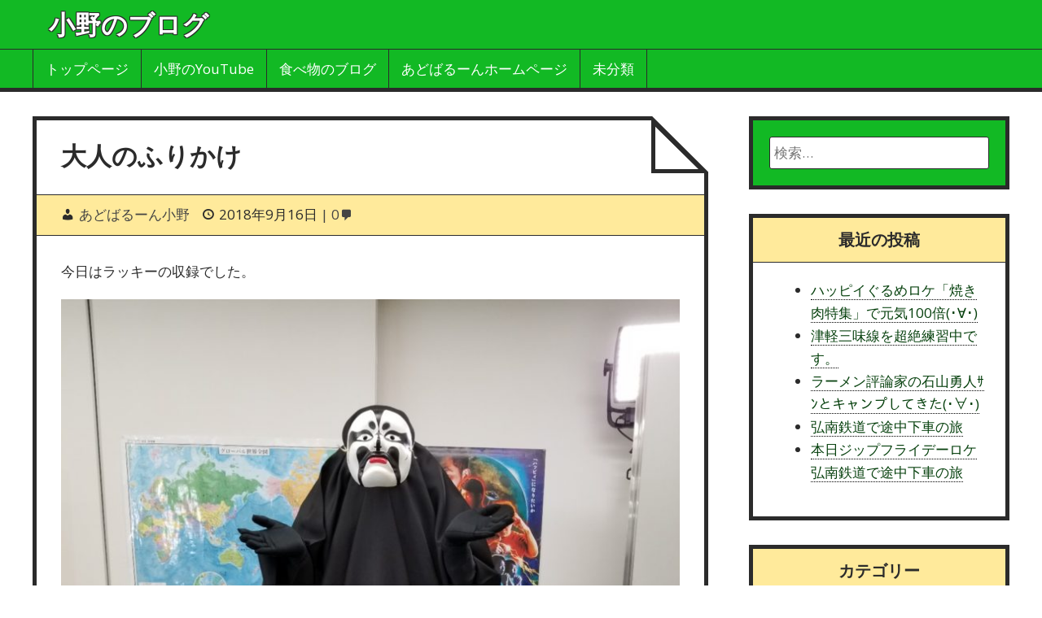

--- FILE ---
content_type: text/html; charset=UTF-8
request_url: http://adobarunn.xsrv.jp/2018/09/16/%E5%A4%A7%E4%BA%BA%E3%81%AE%E3%81%B5%E3%82%8A%E3%81%8B%E3%81%91/
body_size: 8929
content:
<!DOCTYPE html>
<html lang="ja" class="no-js">

<head>
<script type="text/javascript">
/* <![CDATA[ */
document.documentElement.className = document.documentElement.className.replace(new RegExp('(^|\\s)no-js(\\s|$)'), '$1js$2');
/* ]]> */
</script>
<meta charset="UTF-8">
<meta name="viewport" content="width=device-width, initial-scale=1">
<link rel="pingback" href="http://adobarunn.xsrv.jp/xmlrpc.php">
<title>大人のふりかけ | 小野のブログ</title>

<!-- All in One SEO Pack 2.7.3 by Michael Torbert of Semper Fi Web Design[414,443] -->
<link rel="canonical" href="http://adobarunn.xsrv.jp/2018/09/16/大人のふりかけ/" />
<!-- /all in one seo pack -->
<link rel='dns-prefetch' href='//s0.wp.com' />
<link rel='dns-prefetch' href='//fonts.googleapis.com' />
<link rel='dns-prefetch' href='//s.w.org' />
<link rel="alternate" type="application/rss+xml" title="小野のブログ &raquo; フィード" href="http://adobarunn.xsrv.jp/feed/" />
<link rel="alternate" type="application/rss+xml" title="小野のブログ &raquo; コメントフィード" href="http://adobarunn.xsrv.jp/comments/feed/" />
<link rel="alternate" type="application/rss+xml" title="小野のブログ &raquo; 大人のふりかけ のコメントのフィード" href="http://adobarunn.xsrv.jp/2018/09/16/%e5%a4%a7%e4%ba%ba%e3%81%ae%e3%81%b5%e3%82%8a%e3%81%8b%e3%81%91/feed/" />
		<script type="text/javascript">
			window._wpemojiSettings = {"baseUrl":"https:\/\/s.w.org\/images\/core\/emoji\/11\/72x72\/","ext":".png","svgUrl":"https:\/\/s.w.org\/images\/core\/emoji\/11\/svg\/","svgExt":".svg","source":{"concatemoji":"http:\/\/adobarunn.xsrv.jp\/wp-includes\/js\/wp-emoji-release.min.js?ver=4.9.26"}};
			!function(e,a,t){var n,r,o,i=a.createElement("canvas"),p=i.getContext&&i.getContext("2d");function s(e,t){var a=String.fromCharCode;p.clearRect(0,0,i.width,i.height),p.fillText(a.apply(this,e),0,0);e=i.toDataURL();return p.clearRect(0,0,i.width,i.height),p.fillText(a.apply(this,t),0,0),e===i.toDataURL()}function c(e){var t=a.createElement("script");t.src=e,t.defer=t.type="text/javascript",a.getElementsByTagName("head")[0].appendChild(t)}for(o=Array("flag","emoji"),t.supports={everything:!0,everythingExceptFlag:!0},r=0;r<o.length;r++)t.supports[o[r]]=function(e){if(!p||!p.fillText)return!1;switch(p.textBaseline="top",p.font="600 32px Arial",e){case"flag":return s([55356,56826,55356,56819],[55356,56826,8203,55356,56819])?!1:!s([55356,57332,56128,56423,56128,56418,56128,56421,56128,56430,56128,56423,56128,56447],[55356,57332,8203,56128,56423,8203,56128,56418,8203,56128,56421,8203,56128,56430,8203,56128,56423,8203,56128,56447]);case"emoji":return!s([55358,56760,9792,65039],[55358,56760,8203,9792,65039])}return!1}(o[r]),t.supports.everything=t.supports.everything&&t.supports[o[r]],"flag"!==o[r]&&(t.supports.everythingExceptFlag=t.supports.everythingExceptFlag&&t.supports[o[r]]);t.supports.everythingExceptFlag=t.supports.everythingExceptFlag&&!t.supports.flag,t.DOMReady=!1,t.readyCallback=function(){t.DOMReady=!0},t.supports.everything||(n=function(){t.readyCallback()},a.addEventListener?(a.addEventListener("DOMContentLoaded",n,!1),e.addEventListener("load",n,!1)):(e.attachEvent("onload",n),a.attachEvent("onreadystatechange",function(){"complete"===a.readyState&&t.readyCallback()})),(n=t.source||{}).concatemoji?c(n.concatemoji):n.wpemoji&&n.twemoji&&(c(n.twemoji),c(n.wpemoji)))}(window,document,window._wpemojiSettings);
		</script>
		<style type="text/css">
img.wp-smiley,
img.emoji {
	display: inline !important;
	border: none !important;
	box-shadow: none !important;
	height: 1em !important;
	width: 1em !important;
	margin: 0 .07em !important;
	vertical-align: -0.1em !important;
	background: none !important;
	padding: 0 !important;
}
</style>
<link rel='stylesheet' id='dashicons-css'  href='http://adobarunn.xsrv.jp/wp-includes/css/dashicons.min.css?ver=4.9.26' type='text/css' media='all' />
<link rel='stylesheet' id='press-start-google-fonts-css'  href='//fonts.googleapis.com/css?family=Open+Sans%3A400%2C400italic%2C700%2C700italic%2C800%2C800italic&#038;ver=4.9.26' type='text/css' media='all' />
<link rel='stylesheet' id='press-start-style-css'  href='http://adobarunn.xsrv.jp/wp-content/themes/press-start/assets/css/style.css?ver=2.2.0' type='text/css' media='all' />
<link rel='stylesheet' id='jetpack-widget-social-icons-styles-css'  href='http://adobarunn.xsrv.jp/wp-content/plugins/jetpack/modules/widgets/social-icons/social-icons.css?ver=20170506' type='text/css' media='all' />
<link rel='stylesheet' id='jetpack_css-css'  href='http://adobarunn.xsrv.jp/wp-content/plugins/jetpack/css/jetpack.css?ver=6.4.6' type='text/css' media='all' />
<script type='text/javascript' src='http://adobarunn.xsrv.jp/wp-includes/js/jquery/jquery.js?ver=1.12.4'></script>
<script type='text/javascript' src='http://adobarunn.xsrv.jp/wp-includes/js/jquery/jquery-migrate.min.js?ver=1.4.1'></script>
<link rel='https://api.w.org/' href='http://adobarunn.xsrv.jp/wp-json/' />
<link rel="EditURI" type="application/rsd+xml" title="RSD" href="http://adobarunn.xsrv.jp/xmlrpc.php?rsd" />
<link rel="wlwmanifest" type="application/wlwmanifest+xml" href="http://adobarunn.xsrv.jp/wp-includes/wlwmanifest.xml" /> 
<link rel='prev' title='結婚お祝いのケーキありが・・指刺さってるし！' href='http://adobarunn.xsrv.jp/2018/09/14/%e6%8c%87%e5%88%ba%e3%81%95%e3%81%a3%e3%81%a6%e3%82%8b%e3%81%97%e3%80%82%e7%b5%90%e5%a9%9a%e3%81%8a%e7%a5%9d%e3%81%84%e3%81%ae%e3%82%b1%e3%83%bc%e3%82%ad/' />
<link rel='next' title='ひさびさバーベキュー' href='http://adobarunn.xsrv.jp/2018/09/17/%e3%81%b2%e3%81%95%e3%81%b3%e3%81%95%e3%83%90%e3%83%bc%e3%83%99%e3%82%ad%e3%83%a5%e3%83%bc/' />
<meta name="generator" content="WordPress 4.9.26" />
<link rel='shortlink' href='https://wp.me/paeh8N-5y' />
<link rel="alternate" type="application/json+oembed" href="http://adobarunn.xsrv.jp/wp-json/oembed/1.0/embed?url=http%3A%2F%2Fadobarunn.xsrv.jp%2F2018%2F09%2F16%2F%25e5%25a4%25a7%25e4%25ba%25ba%25e3%2581%25ae%25e3%2581%25b5%25e3%2582%258a%25e3%2581%258b%25e3%2581%2591%2F" />
<link rel="alternate" type="text/xml+oembed" href="http://adobarunn.xsrv.jp/wp-json/oembed/1.0/embed?url=http%3A%2F%2Fadobarunn.xsrv.jp%2F2018%2F09%2F16%2F%25e5%25a4%25a7%25e4%25ba%25ba%25e3%2581%25ae%25e3%2581%25b5%25e3%2582%258a%25e3%2581%258b%25e3%2581%2591%2F&#038;format=xml" />

<link rel='dns-prefetch' href='//v0.wordpress.com'/>
<style type='text/css'>img#wpstats{display:none}</style>
<!-- Jetpack Open Graph Tags -->
<meta property="og:type" content="article" />
<meta property="og:title" content="大人のふりかけ" />
<meta property="og:url" content="http://adobarunn.xsrv.jp/2018/09/16/%e5%a4%a7%e4%ba%ba%e3%81%ae%e3%81%b5%e3%82%8a%e3%81%8b%e3%81%91/" />
<meta property="og:description" content="今日はラッキーの収録でした。 お昼食べる時、食堂に大人のふりかけがあって、一個一個いろんなクイズ書いてた。 こ&hellip;" />
<meta property="article:published_time" content="2018-09-16T11:27:32+00:00" />
<meta property="article:modified_time" content="2018-09-16T11:56:43+00:00" />
<meta property="og:site_name" content="小野のブログ" />
<meta property="og:image" content="http://adobarunn.xsrv.jp/wp-content/uploads/2018/09/20180916_165203-804x603.jpg" />
<meta property="og:image:width" content="804" />
<meta property="og:image:height" content="603" />
<meta property="og:locale" content="ja_JP" />
<meta name="twitter:text:title" content="大人のふりかけ" />
<meta name="twitter:image" content="http://adobarunn.xsrv.jp/wp-content/uploads/2018/09/20180916_165203-804x603.jpg?w=640" />
<meta name="twitter:card" content="summary_large_image" />

<!-- End Jetpack Open Graph Tags -->
<style type="text/css" id="full-size-background-css">
body.full-size-background{
	background-size: cover;
	background-attachment: fixed;
}
</style>
<link rel="icon" href="http://adobarunn.xsrv.jp/wp-content/uploads/2018/08/cropped--32x32.jpg" sizes="32x32" />
<link rel="icon" href="http://adobarunn.xsrv.jp/wp-content/uploads/2018/08/cropped--192x192.jpg" sizes="192x192" />
<link rel="apple-touch-icon-precomposed" href="http://adobarunn.xsrv.jp/wp-content/uploads/2018/08/cropped--180x180.jpg" />
<meta name="msapplication-TileImage" content="http://adobarunn.xsrv.jp/wp-content/uploads/2018/08/cropped--270x270.jpg" />
	
	<script async src="//pagead2.googlesyndication.com/pagead/js/adsbygoogle.js"></script>
<script>
     (adsbygoogle = window.adsbygoogle || []).push({
          google_ad_client: "ca-pub-7505513125735929",
          enable_page_level_ads: true
     });
</script>
	
</head>

<body class="post-template-default single single-post postid-344 single-format-standard wordpress ltr parent-theme logged-out singular sidebar-primary-active menu-primary-active wp-is-not-mobile layout-content-sidebar1">
	
	
<div id="container">

	<div class="skip-link">
	<a class="screen-reader-text" href="">コンテンツにスキップ</a>
</div>

	<header role="banner" id="header">

	<div class="header-wrap">

		<div class="menu-toggle" id="menu-toggle-primary">
			<a href="#menu-toggle-primary" class="menu-toggle-button button"><span class="screen-reader-text">メニュー１</span></a>
		</div>

		<div id="branding">

							<p id="site-title"><a rel="home" href="http://adobarunn.xsrv.jp/">小野のブログ</a></p>
			
		</div><!-- #branding -->

	</div>

</header><!-- #header-->
	<nav role="navigation" class="menu" id="menu-primary">

	<div class="menu-container menu-dropdown">

		<div class="wrap"><ul id="menu-primary-items" class="menu-items"><li id="menu-item-41" class="menu-item menu-item-type-custom menu-item-object-custom menu-item-home menu-item-41"><a href="http://adobarunn.xsrv.jp">トップページ</a></li>
<li id="menu-item-566" class="menu-item menu-item-type-custom menu-item-object-custom menu-item-566"><a href="https://www.youtube.com/channel/UC6uqMCbn1W4QTWY2k-URitw">小野のYouTube</a></li>
<li id="menu-item-259" class="menu-item menu-item-type-custom menu-item-object-custom menu-item-259"><a href="http://adobarunn.com">食べ物のブログ</a></li>
<li id="menu-item-37" class="menu-item menu-item-type-custom menu-item-object-custom menu-item-37"><a href="http://adballoon.info">あどばるーんホームページ</a></li>
<li id="menu-item-38" class="menu-item menu-item-type-taxonomy menu-item-object-category current-post-ancestor current-menu-parent current-post-parent menu-item-38"><a href="http://adobarunn.xsrv.jp/category/%e6%9c%aa%e5%88%86%e9%a1%9e/">未分類</a></li>
</ul></div>
	</div><!-- .menu-container -->

</nav><!-- #menu-primary -->
	<div id="main">

		<div class="main-inner">

			<div class="main-wrap">

				<main class="content" id="content">

					
						
						<div class="content-entry-wrap">

							
								
																<article id="post-344" class="post-344 post type-post status-publish format-standard has-post-thumbnail hentry category-1 entry">

	<div class="entry-wrap">

		<header class="entry-header">

			<h1 class="entry-title">大人のふりかけ</h1>
			<div class="entry-byline">
				<span class="entry-author vcard"><a href="http://adobarunn.xsrv.jp/author/adobarunnonogmail-com/" title="あどばるーん小野 の投稿" rel="author" class="url fn n"><span class="author-name">あどばるーん小野</span></a></span>
				<span class="entry-date"><time class="published" datetime="2018-09-16T20:27:32+00:00">2018年9月16日</time><time class="updated" datetime="2018-09-16T20:56:43+00:00">2018年9月16日</time></span>				<a href="http://adobarunn.xsrv.jp/2018/09/16/%e5%a4%a7%e4%ba%ba%e3%81%ae%e3%81%b5%e3%82%8a%e3%81%8b%e3%81%91/#respond" class="comments-link" >0</a>			</div><!-- .entry-byline -->

		</header><!-- .entry-header -->

		<div class="entry-content">
			<p>今日はラッキーの収録でした。</p>
<p><img class="alignnone size-large wp-image-339" src="http://adobarunn.xsrv.jp/wp-content/uploads/2018/09/20180916_143027-1209x1612-768x1024.jpg" alt="" width="768" height="1024" srcset="http://adobarunn.xsrv.jp/wp-content/uploads/2018/09/20180916_143027-1209x1612-768x1024.jpg 768w, http://adobarunn.xsrv.jp/wp-content/uploads/2018/09/20180916_143027-1209x1612-225x300.jpg 225w, http://adobarunn.xsrv.jp/wp-content/uploads/2018/09/20180916_143027-1209x1612.jpg 1209w" sizes="(max-width: 768px) 100vw, 768px" /></p>
<p>お昼食べる時、食堂に大人のふりかけがあって、一個一個いろんなクイズ書いてた。</p>
<p><img class="alignnone size-large wp-image-349" src="http://adobarunn.xsrv.jp/wp-content/uploads/2018/09/20180916_165250-1612x1209-1024x768.jpg" alt="" width="900" height="675" srcset="http://adobarunn.xsrv.jp/wp-content/uploads/2018/09/20180916_165250-1612x1209-1024x768.jpg 1024w, http://adobarunn.xsrv.jp/wp-content/uploads/2018/09/20180916_165250-1612x1209-300x225.jpg 300w, http://adobarunn.xsrv.jp/wp-content/uploads/2018/09/20180916_165250-1612x1209-768x576.jpg 768w" sizes="(max-width: 900px) 100vw, 900px" /></p>
<p>これ読める？</p>
<p><img class="alignnone size-large wp-image-350" src="http://adobarunn.xsrv.jp/wp-content/uploads/2018/09/20180916_165338-1612x1209-1024x768.jpg" alt="" width="900" height="675" srcset="http://adobarunn.xsrv.jp/wp-content/uploads/2018/09/20180916_165338-1612x1209-1024x768.jpg 1024w, http://adobarunn.xsrv.jp/wp-content/uploads/2018/09/20180916_165338-1612x1209-300x225.jpg 300w, http://adobarunn.xsrv.jp/wp-content/uploads/2018/09/20180916_165338-1612x1209-768x576.jpg 768w" sizes="(max-width: 900px) 100vw, 900px" /></p>
<p>正解は「ゴボウ」読めなかった。。</p>
<p>もう一個！</p>
<p><img class="alignnone size-full wp-image-345" src="http://adobarunn.xsrv.jp/wp-content/uploads/2018/09/20180916_16532801-804x756.jpg" alt="" width="804" height="756" srcset="http://adobarunn.xsrv.jp/wp-content/uploads/2018/09/20180916_16532801-804x756.jpg 804w, http://adobarunn.xsrv.jp/wp-content/uploads/2018/09/20180916_16532801-804x756-300x282.jpg 300w, http://adobarunn.xsrv.jp/wp-content/uploads/2018/09/20180916_16532801-804x756-768x722.jpg 768w" sizes="(max-width: 804px) 100vw, 804px" /></p>
<p>これは「パパイヤ」</p>
<p>すげー難しい。。</p>
<p><img class="alignnone size-large wp-image-352" src="http://adobarunn.xsrv.jp/wp-content/uploads/2018/09/20180916_181546-1612x1209-1024x768.jpg" alt="" width="900" height="675" srcset="http://adobarunn.xsrv.jp/wp-content/uploads/2018/09/20180916_181546-1612x1209-1024x768.jpg 1024w, http://adobarunn.xsrv.jp/wp-content/uploads/2018/09/20180916_181546-1612x1209-300x225.jpg 300w, http://adobarunn.xsrv.jp/wp-content/uploads/2018/09/20180916_181546-1612x1209-768x576.jpg 768w" sizes="(max-width: 900px) 100vw, 900px" /></p>
<p>あと、こんなのもあったので、</p>
<p><img class="alignnone size-large wp-image-351" src="http://adobarunn.xsrv.jp/wp-content/uploads/2018/09/20180916_181657-1612x1209-1024x768.jpg" alt="" width="900" height="675" srcset="http://adobarunn.xsrv.jp/wp-content/uploads/2018/09/20180916_181657-1612x1209-1024x768.jpg 1024w, http://adobarunn.xsrv.jp/wp-content/uploads/2018/09/20180916_181657-1612x1209-300x225.jpg 300w, http://adobarunn.xsrv.jp/wp-content/uploads/2018/09/20180916_181657-1612x1209-768x576.jpg 768w" sizes="(max-width: 900px) 100vw, 900px" /></p>
<p>子供が好きなものを書いて袋に戻しておきました。</p>
<p>へいへーい！</p>
<p><img class="alignnone size-large wp-image-346" src="http://adobarunn.xsrv.jp/wp-content/uploads/2018/09/20180916_164354-1612x1209-1-1024x768.jpg" alt="" width="900" height="675" srcset="http://adobarunn.xsrv.jp/wp-content/uploads/2018/09/20180916_164354-1612x1209-1-1024x768.jpg 1024w, http://adobarunn.xsrv.jp/wp-content/uploads/2018/09/20180916_164354-1612x1209-1-300x225.jpg 300w, http://adobarunn.xsrv.jp/wp-content/uploads/2018/09/20180916_164354-1612x1209-1-768x576.jpg 768w" sizes="(max-width: 900px) 100vw, 900px" /></p>
					</div><!-- .entry-content -->

		<footer class="entry-footer">
								<div class="entry-taxonomies">
					<span class="entry-taxonomy category">
						<span class="entry-taxonomy-text">カテゴリー</span> 
						<a href="http://adobarunn.xsrv.jp/category/%e6%9c%aa%e5%88%86%e9%a1%9e/" rel="tag">未分類</a>		</span>
			</div><!-- .entry-taxonomies -->

			</footer><!-- .entry-footer -->

	</div><!-- .entry-wrap -->

</article><!-- .entry -->

<nav class="post-navigation">
	<div class="nav-prev"><span class="screen-reader-text">前へ:</span> <a href="http://adobarunn.xsrv.jp/2018/09/14/%e6%8c%87%e5%88%ba%e3%81%95%e3%81%a3%e3%81%a6%e3%82%8b%e3%81%97%e3%80%82%e7%b5%90%e5%a9%9a%e3%81%8a%e7%a5%9d%e3%81%84%e3%81%ae%e3%82%b1%e3%83%bc%e3%82%ad/" rel="prev">結婚お祝いのケーキありが・・指刺さってるし！</a></div>	<div class="nav-next"><span class="screen-reader-text">次へ:</span> <a href="http://adobarunn.xsrv.jp/2018/09/17/%e3%81%b2%e3%81%95%e3%81%b3%e3%81%95%e3%83%90%e3%83%bc%e3%83%99%e3%82%ad%e3%83%a5%e3%83%bc/" rel="next">ひさびさバーベキュー</a></div></nav><!-- .post-navigation -->


<section id="comments-template">

	
	
		<div id="respond" class="comment-respond">
		<h3 id="reply-title" class="comment-reply-title">コメントを残す <small><a rel="nofollow" id="cancel-comment-reply-link" href="/2018/09/16/%E5%A4%A7%E4%BA%BA%E3%81%AE%E3%81%B5%E3%82%8A%E3%81%8B%E3%81%91/#respond" style="display:none;">コメントをキャンセル</a></small></h3>			<form action="http://adobarunn.xsrv.jp/wp-comments-post.php" method="post" id="commentform" class="comment-form" novalidate>
				<p class="comment-notes"><span id="email-notes">メールアドレスが公開されることはありません。</span> <span class="required">*</span> が付いている欄は必須項目です</p><p class="comment-form-comment"><label for="comment">コメント</label> <textarea id="comment" name="comment" cols="45" rows="8" maxlength="65525" required="required"></textarea></p><p class="comment-form-author"><label for="author">名前 <span class="required">*</span></label> <input id="author" name="author" type="text" value="" size="30" maxlength="245" required='required' /></p>
<p class="comment-form-email"><label for="email">メール <span class="required">*</span></label> <input id="email" name="email" type="email" value="" size="30" maxlength="100" aria-describedby="email-notes" required='required' /></p>
<p class="comment-form-url"><label for="url">サイト</label> <input id="url" name="url" type="url" value="" size="30" maxlength="200" /></p>
<p class="form-submit"><input name="submit" type="submit" id="submit" class="submit" value="コメントを送信" /> <input type='hidden' name='comment_post_ID' value='344' id='comment_post_ID' />
<input type='hidden' name='comment_parent' id='comment_parent' value='0' />
</p><p style="display: none;"><input type="hidden" id="akismet_comment_nonce" name="akismet_comment_nonce" value="45c7acc89c" /></p><p class="comment-subscription-form"><input type="checkbox" name="subscribe_comments" id="subscribe_comments" value="subscribe" style="width: auto; -moz-appearance: checkbox; -webkit-appearance: checkbox;" /> <label class="subscribe-label" id="subscribe-label" for="subscribe_comments">新しいコメントをメールで通知</label></p><p class="comment-subscription-form"><input type="checkbox" name="subscribe_blog" id="subscribe_blog" value="subscribe" style="width: auto; -moz-appearance: checkbox; -webkit-appearance: checkbox;" /> <label class="subscribe-label" id="subscribe-blog-label" for="subscribe_blog">新しい投稿をメールで受け取る</label></p><p style="display: none;"><input type="hidden" id="ak_js" name="ak_js" value="173"/></p>			</form>
			</div><!-- #respond -->
	
</section><!-- #comments-template -->								
							
						</div><!-- .content-entry-wrap-->

						
					
				</main><!-- #content -->

				<div id="sidebar-primary-wrap">

	<aside id="sidebar-primary">

		
			<section id="search-2" class="widget widget_search"><form role="search" method="get" class="search-form" action="http://adobarunn.xsrv.jp/">
				<label>
					<span class="screen-reader-text">検索:</span>
					<input type="search" class="search-field" placeholder="検索&hellip;" value="" name="s" />
				</label>
				<input type="submit" class="search-submit" value="検索" />
			</form></section>		<section id="recent-posts-2" class="widget widget_recent_entries">		<h3 class="widget-title">最近の投稿</h3>		<ul>
											<li>
					<a href="http://adobarunn.xsrv.jp/2020/08/06/%e3%83%8f%e3%83%83%e3%83%94%e3%82%a4%e3%81%90%e3%82%8b%e3%82%81%e3%83%ad%e3%82%b1%e3%80%8c%e7%84%bc%e3%81%8d%e8%82%89%e7%89%b9%e9%9b%86%e3%80%8d%e3%81%a7%e5%85%83%e6%b0%97100%e5%80%8d%ef%bd%a5/">ハッピイぐるめロケ「焼き肉特集」で元気100倍(･∀･)</a>
									</li>
											<li>
					<a href="http://adobarunn.xsrv.jp/2020/07/31/%e6%b4%a5%e8%bb%bd%e4%b8%89%e5%91%b3%e7%b7%9a%e3%82%92%e8%b6%85%e7%b5%b6%e7%b7%b4%e7%bf%92%e4%b8%ad%e3%81%a7%e3%81%99%e3%80%82/">津軽三味線を超絶練習中です。</a>
									</li>
											<li>
					<a href="http://adobarunn.xsrv.jp/2020/07/23/%e3%83%a9%e3%83%bc%e3%83%a1%e3%83%b3%e8%a9%95%e8%ab%96%e5%ae%b6%e3%81%ae%e7%9f%b3%e5%b1%b1%e5%8b%87%e4%ba%ba%ef%bd%bb%ef%be%9d%e3%81%a8%e3%82%ad%e3%83%a3%e3%83%b3%e3%83%97%e3%81%97%e3%81%a6%e3%81%8d/">ラーメン評論家の石山勇人ｻﾝとキャンプしてきた(･∀･)</a>
									</li>
											<li>
					<a href="http://adobarunn.xsrv.jp/2020/07/20/%e5%bc%98%e5%8d%97%e9%89%84%e9%81%93%e3%81%a7%e9%80%94%e4%b8%ad%e4%b8%8b%e8%bb%8a%e3%81%ae%e6%97%85/">弘南鉄道で途中下車の旅</a>
									</li>
											<li>
					<a href="http://adobarunn.xsrv.jp/2020/07/20/%e6%9c%ac%e6%97%a5%e3%82%b8%e3%83%83%e3%83%97%e3%83%95%e3%83%a9%e3%82%a4%e3%83%87%e3%83%bc%e3%83%ad%e3%82%b1%e5%bc%98%e5%8d%97%e9%89%84%e9%81%93%e3%81%a7%e9%80%94%e4%b8%ad%e4%b8%8b%e8%bb%8a%e3%81%ae/">本日ジップフライデーロケ弘南鉄道で途中下車の旅</a>
									</li>
					</ul>
		</section><section id="categories-4" class="widget widget_categories"><h3 class="widget-title">カテゴリー</h3><form action="http://adobarunn.xsrv.jp" method="get"><label class="screen-reader-text" for="cat">カテゴリー</label><select  name='cat' id='cat' class='postform' >
	<option value='-1'>カテゴリーを選択</option>
	<option class="level-0" value="1">未分類</option>
</select>
</form>
<script type='text/javascript'>
/* <![CDATA[ */
(function() {
	var dropdown = document.getElementById( "cat" );
	function onCatChange() {
		if ( dropdown.options[ dropdown.selectedIndex ].value > 0 ) {
			dropdown.parentNode.submit();
		}
	}
	dropdown.onchange = onCatChange;
})();
/* ]]> */
</script>

</section><section id="archives-2" class="widget widget_archive"><h3 class="widget-title">アーカイブ</h3>		<ul>
			<li><a href='http://adobarunn.xsrv.jp/2020/08/'>2020年8月</a></li>
	<li><a href='http://adobarunn.xsrv.jp/2020/07/'>2020年7月</a></li>
	<li><a href='http://adobarunn.xsrv.jp/2020/03/'>2020年3月</a></li>
	<li><a href='http://adobarunn.xsrv.jp/2020/02/'>2020年2月</a></li>
	<li><a href='http://adobarunn.xsrv.jp/2020/01/'>2020年1月</a></li>
	<li><a href='http://adobarunn.xsrv.jp/2019/12/'>2019年12月</a></li>
	<li><a href='http://adobarunn.xsrv.jp/2019/11/'>2019年11月</a></li>
	<li><a href='http://adobarunn.xsrv.jp/2019/10/'>2019年10月</a></li>
	<li><a href='http://adobarunn.xsrv.jp/2019/09/'>2019年9月</a></li>
	<li><a href='http://adobarunn.xsrv.jp/2019/08/'>2019年8月</a></li>
	<li><a href='http://adobarunn.xsrv.jp/2019/06/'>2019年6月</a></li>
	<li><a href='http://adobarunn.xsrv.jp/2019/05/'>2019年5月</a></li>
	<li><a href='http://adobarunn.xsrv.jp/2019/04/'>2019年4月</a></li>
	<li><a href='http://adobarunn.xsrv.jp/2019/03/'>2019年3月</a></li>
	<li><a href='http://adobarunn.xsrv.jp/2019/02/'>2019年2月</a></li>
	<li><a href='http://adobarunn.xsrv.jp/2019/01/'>2019年1月</a></li>
	<li><a href='http://adobarunn.xsrv.jp/2018/12/'>2018年12月</a></li>
	<li><a href='http://adobarunn.xsrv.jp/2018/11/'>2018年11月</a></li>
	<li><a href='http://adobarunn.xsrv.jp/2018/10/'>2018年10月</a></li>
	<li><a href='http://adobarunn.xsrv.jp/2018/09/'>2018年9月</a></li>
	<li><a href='http://adobarunn.xsrv.jp/2018/08/'>2018年8月</a></li>
		</ul>
		</section><section id="calendar-3" class="widget widget_calendar"><h3 class="widget-title">カレンダー</h3><div id="calendar_wrap" class="calendar_wrap"><table id="wp-calendar">
	<caption>2018年9月</caption>
	<thead>
	<tr>
		<th scope="col" title="月曜日">月</th>
		<th scope="col" title="火曜日">火</th>
		<th scope="col" title="水曜日">水</th>
		<th scope="col" title="木曜日">木</th>
		<th scope="col" title="金曜日">金</th>
		<th scope="col" title="土曜日">土</th>
		<th scope="col" title="日曜日">日</th>
	</tr>
	</thead>

	<tfoot>
	<tr>
		<td colspan="3" id="prev"><a href="http://adobarunn.xsrv.jp/2018/08/">&laquo; 8月</a></td>
		<td class="pad">&nbsp;</td>
		<td colspan="3" id="next"><a href="http://adobarunn.xsrv.jp/2018/10/">10月 &raquo;</a></td>
	</tr>
	</tfoot>

	<tbody>
	<tr>
		<td colspan="5" class="pad">&nbsp;</td><td>1</td><td><a href="http://adobarunn.xsrv.jp/2018/09/02/" aria-label="2018年9月2日 に投稿を公開">2</a></td>
	</tr>
	<tr>
		<td><a href="http://adobarunn.xsrv.jp/2018/09/03/" aria-label="2018年9月3日 に投稿を公開">3</a></td><td><a href="http://adobarunn.xsrv.jp/2018/09/04/" aria-label="2018年9月4日 に投稿を公開">4</a></td><td>5</td><td><a href="http://adobarunn.xsrv.jp/2018/09/06/" aria-label="2018年9月6日 に投稿を公開">6</a></td><td>7</td><td><a href="http://adobarunn.xsrv.jp/2018/09/08/" aria-label="2018年9月8日 に投稿を公開">8</a></td><td><a href="http://adobarunn.xsrv.jp/2018/09/09/" aria-label="2018年9月9日 に投稿を公開">9</a></td>
	</tr>
	<tr>
		<td><a href="http://adobarunn.xsrv.jp/2018/09/10/" aria-label="2018年9月10日 に投稿を公開">10</a></td><td>11</td><td><a href="http://adobarunn.xsrv.jp/2018/09/12/" aria-label="2018年9月12日 に投稿を公開">12</a></td><td><a href="http://adobarunn.xsrv.jp/2018/09/13/" aria-label="2018年9月13日 に投稿を公開">13</a></td><td><a href="http://adobarunn.xsrv.jp/2018/09/14/" aria-label="2018年9月14日 に投稿を公開">14</a></td><td>15</td><td><a href="http://adobarunn.xsrv.jp/2018/09/16/" aria-label="2018年9月16日 に投稿を公開">16</a></td>
	</tr>
	<tr>
		<td><a href="http://adobarunn.xsrv.jp/2018/09/17/" aria-label="2018年9月17日 に投稿を公開">17</a></td><td><a href="http://adobarunn.xsrv.jp/2018/09/18/" aria-label="2018年9月18日 に投稿を公開">18</a></td><td>19</td><td><a href="http://adobarunn.xsrv.jp/2018/09/20/" aria-label="2018年9月20日 に投稿を公開">20</a></td><td>21</td><td><a href="http://adobarunn.xsrv.jp/2018/09/22/" aria-label="2018年9月22日 に投稿を公開">22</a></td><td>23</td>
	</tr>
	<tr>
		<td><a href="http://adobarunn.xsrv.jp/2018/09/24/" aria-label="2018年9月24日 に投稿を公開">24</a></td><td>25</td><td><a href="http://adobarunn.xsrv.jp/2018/09/26/" aria-label="2018年9月26日 に投稿を公開">26</a></td><td>27</td><td>28</td><td><a href="http://adobarunn.xsrv.jp/2018/09/29/" aria-label="2018年9月29日 に投稿を公開">29</a></td><td><a href="http://adobarunn.xsrv.jp/2018/09/30/" aria-label="2018年9月30日 に投稿を公開">30</a></td>
	</tr>
	</tbody>
	</table></div></section>
		
	</aside><!-- #sidebar-primary -->

</div>
			</div><!-- .main-wrap -->

		</div><!-- .main-inner -->

	</div><!-- #main -->

	<footer id="footer">

	<div class="wrap">

		<p class="credit">
			<a rel="home" href="http://adobarunn.xsrv.jp" class="site-link">小野のブログ</a> &#169;  2026		</p><!-- .credit -->

	</div><!-- .wrap -->

</footer><!-- #footer -->

</div><!-- #container -->

	<div style="display:none">
	</div>
<script type='text/javascript' src='http://adobarunn.xsrv.jp/wp-includes/js/comment-reply.min.js?ver=4.9.26'></script>
<script type='text/javascript' src='https://s0.wp.com/wp-content/js/devicepx-jetpack.js?ver=202604'></script>
<script type='text/javascript' src='http://adobarunn.xsrv.jp/wp-content/themes/press-start/assets/js/jquery.fitvids.min.js?ver=1.1.0'></script>
<script type='text/javascript' src='http://adobarunn.xsrv.jp/wp-content/themes/press-start/assets/js/jquery.theme.js?ver=2.2.0'></script>
<script type='text/javascript' src='http://adobarunn.xsrv.jp/wp-includes/js/wp-embed.min.js?ver=4.9.26'></script>
<script async="async" type='text/javascript' src='http://adobarunn.xsrv.jp/wp-content/plugins/akismet/_inc/form.js?ver=4.0.3'></script>
<script type='text/javascript' src='https://stats.wp.com/e-202604.js' async='async' defer='defer'></script>
<script type='text/javascript'>
	_stq = window._stq || [];
	_stq.push([ 'view', {v:'ext',j:'1:6.4.6',blog:'151165845',post:'344',tz:'9',srv:'adobarunn.xsrv.jp'} ]);
	_stq.push([ 'clickTrackerInit', '151165845', '344' ]);
</script>
</body>
</html>

--- FILE ---
content_type: text/html; charset=utf-8
request_url: https://www.google.com/recaptcha/api2/aframe
body_size: 267
content:
<!DOCTYPE HTML><html><head><meta http-equiv="content-type" content="text/html; charset=UTF-8"></head><body><script nonce="8uZ3W8EEY8ZOGcb3qh8gtQ">/** Anti-fraud and anti-abuse applications only. See google.com/recaptcha */ try{var clients={'sodar':'https://pagead2.googlesyndication.com/pagead/sodar?'};window.addEventListener("message",function(a){try{if(a.source===window.parent){var b=JSON.parse(a.data);var c=clients[b['id']];if(c){var d=document.createElement('img');d.src=c+b['params']+'&rc='+(localStorage.getItem("rc::a")?sessionStorage.getItem("rc::b"):"");window.document.body.appendChild(d);sessionStorage.setItem("rc::e",parseInt(sessionStorage.getItem("rc::e")||0)+1);localStorage.setItem("rc::h",'1769133413696');}}}catch(b){}});window.parent.postMessage("_grecaptcha_ready", "*");}catch(b){}</script></body></html>

--- FILE ---
content_type: text/css
request_url: http://adobarunn.xsrv.jp/wp-content/themes/press-start/assets/css/style.css?ver=2.2.0
body_size: 13143
content:
/* === #01 - BASE === */
html{-moz-box-sizing:border-box;-webkit-box-sizing:border-box;box-sizing:border-box}*,*:before,*:after{-moz-box-sizing:inherit;-webkit-box-sizing:inherit;box-sizing:inherit}a,abbr,acronym,address,article,aside,audio,big,blockquote,body,canvas,caption,cite,code,dd,del,details,dfn,div,dl,dt,em,fieldset,figcaption,figure,footer,form,h1,h2,h3,h4,h5,h6,header,hgroup,html,img,ins,kbd,label,legend,li,main,mark,menu,nav,object,ol,p,pre,q,samp,section,small,span,strong,sub,summary,sup,table,tbody,td,tfoot,th,thead,time,tr,tt,ul,var,video{margin:0;padding:0;vertical-align:baseline;outline:0;font-size:100%;background:0 0;border:none;text-decoration:none}article,aside,details,figcaption,figure,footer,header,hgroup,main,menu,nav,section{display:block}b,center,font,hr,i,layer,menu,s,strike,u,xmp{margin:0;padding:0;vertical-align:baseline;outline:0;font-size:100%;font-weight:400;font-style:normal;background:0 0;border:none;text-decoration:none}hr{background-color:#ccc;height:1px;border:0}h1,h2,h3,h4,h5,h6{font-style:normal;font-weight:400;line-height:1.2em}h1{font-size:1.8em}h2{font-size:1.7em}h3{font-size:1.55em}h4{font-size:1.4em}h5{font-size:1.25em}h6{font-size:1.1em}ol,ul{list-style:none}ul{list-style:disc;margin-left:3em}ol{list-style-type:decimal;margin-left:3em}ol ol{list-style:upper-roman}ol ol ol{list-style:lower-roman}ol ol ol ol{list-style:upper-alpha}ol ol ol ol ol{list-style:lower-alpha}ol ol,ol ul,ul ol,ul ul{margin-bottom:0}dl dt{font-weight:700;margin:0;margin:0}dl dd{margin:0;margin:0}strong{font-weight:700}strong strong{font-weight:400}cite,em{font-style:italic}cite cite,em em{font-style:normal}abbr[title],acronym[title],time[title]{cursor:help}big{font-size:120%}small,sub,sup{font-size:80%}sup{vertical-align:baseline;position:relative;bottom:.3em}sub{vertical-align:baseline;position:relative;top:.3em}address{font-style:italic}dd address,li address{margin:0}blockquote,q{font-style:normal;quotes:none;margin:0}blockquote cite,blockquote em{font-style:italic}blockquote:after,blockquote:before,q:after,q:before{content:'';content:none}a{cursor:pointer}pre{word-wrap:normal;overflow:auto;font:1em Monaco,monospace,Courier,"Courier New";padding:1.5em;line-height:1.5em;background-size:3em 3em;background-image:linear-gradient(rgba(255, 255, 255, 0.5) 50%, rgba(0, 0, 0, 0) 50%, rgba(0, 0, 0, 0));background-image:-webkit-linear-gradient(rgba(255, 255, 255, 0.5) 50%, rgba(0, 0, 0, 0) 50%, rgba(0, 0, 0, 0));background-image:-moz-linear-gradient(rgba(255, 255, 255, 0.5) 50%, rgba(0, 0, 0, 0) 50%, rgba(0, 0, 0, 0));background-image:-ms-linear-gradient(rgba(255, 255, 255, 0.5) 50%, rgba(0, 0, 0, 0) 50%, rgba(0, 0, 0, 0));background-image:-o-linear-gradient(rgba(255, 255, 255, 0.5) 50%, rgba(0, 0, 0, 0) 50%, rgba(0, 0, 0, 0))}code{font:1em Monaco,monospace,Courier,"Courier New"}pre code{font-size:1em;line-height:1.5em;background:transparent}dfn,ins{font-style:italic;text-decoration:none}ins{color:#008000}del,s,strike{text-decoration:line-through}del{color:#FF0000}form label{cursor:pointer}:focus{outline:0}fieldset{width:100%;max-width:100%;padding:1em;border:1px solid #ccc}legend{border:1px solid #ccc;padding:0 0.5em}input,textarea,select,button{font:inherit;color:inherit;display:block;padding:5px;padding:0.5rem;margin:0 0 10px 0;margin:0 0 1rem 0;width:100%;max-width:100%;border:1px solid #ccc;background:#fff}optgroup{font:inherit;font-weight:600}input:focus,input:active,textarea:focus,textarea:active,select:focus,select:active{border:1px solid #aaa;background:#fff}input[type="checkbox"],input[type="radio"]{width:auto;min-width:inherit;display:inline}input[type="range"]{margin:0}input[type="color"]{height:2.5em;width:3em;min-width:0;cursor:pointer}input[type="file"]{cursor:pointer}input[type="submit"],input[type="button"],input[type="reset"],button,.button{width:auto;min-width:inherit;background:#fff;border:1px solid #ccc;padding:4px 10px;padding:0.4rem 1rem;cursor:pointer;display:inline}input[type="submit"]:hover,input[type="submit"]:focus,input[type="button"]:hover,input[type="button"]:focus,input[type="reset"]:hover,input[type="reset"]:focus,button:hover,button:focus,.button:hover,.button:focus{border:1px solid #aaa}optgroup{max-width:100%;font-style:normal}table{border-collapse:collapse;border-spacing:0;line-height:1.7em;width:100%;border:1px solid #ccc}table caption{font-size:1.2em}td,th{text-align:left;border:1px solid #ccc;padding:0.5em}th{font-weight:600}.alignleft,.left{float:left}.alignright,.right{float:right}.aligncenter,.center{display:block}.alignnone,.block{clear:both}.clear{clear:both}img{max-width:100%;height:auto}img.wp-smiley{max-height:1em;margin:0;padding:0;border:none}img.no-border{box-shadow:none !important;border:none !important}img.alignleft,img.alignright{display:inline}a img{max-width:100%;height:auto;border:none}a img.alignnone{display:block}.wp-caption{max-width:100%}.wp-caption-text,.wp-caption-dd{font:inherit;text-align:left;margin-bottom:0;padding:0}.html5-captions .wp-caption,.wp-caption{padding:10px;padding:1rem;background:#fff;border:1px solid #ccc}iframe{max-width:100%}html{font-size:62.5%}body{font-family:'Open Sans','Trebuchet MS', sans-serif;font-size:17px;font-size:1.7rem;font-size:1.7em;line-height:1.7em;color:#444}body#tinymce{font-family:'Open Sans','Trebuchet MS', sans-serif;background:#fff;color:#444;margin:20px;border:none;max-width:100%}#container{word-wrap:break-word;word-break:normal;-webkit-hyphens:auto;-moz-hyphens:auto;-ms-hyphens:auto;hyphens:auto}.adminbar-input{display:inline;background:none}.clearfix:after{content:".";display:block;height:0;clear:both;visibility:hidden}.js .hide-if-js,.no-js .hide-if-no-js{display:none}body#tinymce .wpview-wrap .toolbar div,body#tinymce #wp-image-toolbar div{-moz-box-sizing:content-box;-webkit-box-sizing:content-box;box-sizing:content-box}body#tinymce .gallery{padding:10px;margin-bottom:0}.gallery{font-size:0;display:block;clear:both;margin:0;overflow:hidden;width:100%;-webkit-box-sizing:border-box;-moz-box-sizing:border-box;box-sizing:border-box}.gallery .gallery-item{position:relative;margin:0;padding:1px;border:none;float:none;overflow:hidden;display:inline-block;vertical-align:top;-webkit-box-sizing:border-box;-moz-box-sizing:border-box;box-sizing:border-box}.gallery .gallery-item .gallery-icon img{width:100%;height:auto;margin:0 auto;display:block;-webkit-box-sizing:border-box;-moz-box-sizing:border-box;box-sizing:border-box}.gallery .gallery-item .gallery-icon a img:hover,.gallery .gallery-item .gallery-icon a img:focus{opacity:0.8}.gallery .gallery-item .gallery-caption{font-size:13px;display:block;position:absolute;bottom:0;height:3em;line-height:2em;width:100%;padding:0.5em;margin:0;text-align:center;vertical-align:top;background:rgba(255, 255, 255, 0.8);-webkit-box-sizing:border-box;-moz-box-sizing:border-box;box-sizing:border-box}.gallery-columns-0 .gallery-item,.gallery-columns-1 .gallery-item{width:100%}.gallery-columns-2 .gallery-item{width:50%}.gallery-columns-3 .gallery-item{width:33.33%}.gallery-columns-4 .gallery-item{width:25%}.gallery-columns-5 .gallery-item{width:20%}.gallery-columns-6 .gallery-item{width:16.66%}.gallery-columns-7 .gallery-item{width:14.28%}.gallery-columns-8 .gallery-item{width:12.5%}.gallery-columns-9 .gallery-item{width:11.11%}.gallery-columns-10 .gallery-item{width:10%}.gallery-columns-11 .gallery-item{width:9.09%}.gallery-columns-12 .gallery-item{width:8.33%}.gallery-columns-13 .gallery-item{width:7.69%}.gallery-columns-14 .gallery-item{width:7.14%}.gallery-columns-15 .gallery-item{width:6.66%}.gallery-columns-16 .gallery-item{width:6.25%}.gallery-columns-17 .gallery-item{width:5.88%}.gallery-columns-18 .gallery-item{width:5.55%}.gallery-columns-19 .gallery-item{width:5.26%}.gallery-columns-20 .gallery-item{width:5%}.gallery-columns-21 .gallery-item{width:4.76%}.gallery-columns-22 .gallery-item{width:4.54%}.gallery-columns-23 .gallery-item{width:4.34%}.gallery-columns-24 .gallery-item{width:4.16%}.gallery-columns-25 .gallery-item{width:4%}.gallery-columns-26 .gallery-item{width:3.84%}.gallery-columns-27 .gallery-item{width:3.7%}.gallery-columns-28 .gallery-item{width:3.57%}.gallery-columns-29 .gallery-item{width:3.44%}.gallery-columns-30 .gallery-item{width:3.33%}hr,h1,h2,h3,h4,h5,h6,figure,p,ul,ol,dl,address,pre,object,fieldset,table,table caption,hr,.block,.gallery,.html5-captions .wp-caption,.wp-caption{margin-bottom:20px;margin-bottom:2rem}.alignleft,.html5-captions .wp-caption.alignleft,.wp-caption.alignleft,.left{margin:0 20px 20px 0;margin:0 2rem 2rem 0}.alignright,.html5-captions .wp-caption.alignright,.wp-caption.alignright,.right{margin:0 0 20px 20px;margin:0 0 2rem 2rem}.aligncenter,.html5-captions .wp-caption.aligncenter,.wp-caption.aligncenter,.center{margin:0 auto 20px;margin:0 auto 2rem}.wp-editor-wrap{margin-bottom:20px;margin-bottom:2rem;max-width:100%}.wp-editor-wrap button:hover,.wp-editor-wrap button:focus{border:none}.wp-editor-container{background:#fff;border:1px solid #e5e5e5}.wp-switch-editor,.wp-core-ui .button-group.button-small .button,.wp-core-ui .button.button-small{-moz-box-sizing:content-box;-webkit-box-sizing:content-box;box-sizing:content-box}.wp-editor-container textarea.wp-editor-area:active,.wp-editor-container textarea.wp-editor-area:focus{border:none}.howto{color:#666;display:block;font-style:italic}#wp-link{font-size:13px;font-size:1.3rem;-moz-box-sizing:content-box;-webkit-box-sizing:content-box;box-sizing:content-box}#wp-link input[type="text"],#wp-link input[type="checkbox"]{display:inline;padding:0;margin-bottom:0;border:1px solid #ddd;box-shadow:0 1px 2px rgba(0, 0, 0, 0.07) inset;-moz-box-sizing:content-box;-webkit-box-sizing:content-box;box-sizing:content-box}.screen-reader-text,.assistive-text{position:absolute;left:-9999em;top:-9999em}.skip-link{margin:0 auto;text-align:center}.skip-link .screen-reader-text:focus{position:inherit;left:auto;top:auto;padding:10px 20px;padding:1rem 2rem;border:1px solid red;background:#fff}


/* CLEAR */
#main:after,
.main-wrap:after,
.entry:after,
.post-edit-link:after,
.singular .entry-header:after,
.singular .entry-content:after,
.singular .entry-footer:after,
.post-navigation:after,
.comments-header:after,
.comment-wrap:after,
.comment-meta:after,
#respond:after,
#commentform .comment-form-url:after,
.widget_recent_entries ul li:after,
.widget_archive ul li:after,
.widget_meta ul li:after,
.widget_recent_comments ul li:after,
.widget_rss ul li:after,
#respond .comment-form-comment:before,
#respond .comment-form-comment:after,
.navigation.pagination:before,
.navigation.pagination:after,
#footer:before,
#footer:after{
	content:".";display:block;height:0;clear:both;visibility:hidden;
}

/* Base Layout */
#container{
	margin: 0 auto;
	margin: 0 auto;
	padding: 0;
}
#main{
	width: 1200px;
	margin: 0 auto;
}
.main-inner{
	float: right;
	padding: 0;
	width: 100%;
}
.main-wrap{
	float: none;
	margin-right: 340px;
	margin-right: 34rem;
}
#content{
	float: left;
	width: 100%;
}
#sidebar-primary-wrap{
	float: right;
	margin-right: -340px;
	margin-right: -34rem;
	width: 320px;
	width: 32rem;
}


/* === #02 - ELEMENTS === */

/* body */
body{
	color: #2b2b2b;
	background: #fff;
}

/* Link */
a{
	color: #06400D;
	border-bottom: 1px dotted #000;
}
a:hover,
a:focus{
	color: #12B924;
	border-bottom: 1px dotted #12B924;
}

/* FORM */
fieldset,
legend{
	border: 1px dashed #2b2b2b;
}
button, input, select, textarea{
	border: 1px solid #2b2b2b;
	background: #FFF4CE;
	-webkit-border-radius: 3px;
	-moz-border-radius: 3px;
	border-radius: 3px;
}
input:focus, input:active,
textarea:focus, textarea:active,
select:focus, select:active{
	border: 1px solid #2b2b2b;
	background: #fff;
}
input[type="text"]:focus, input[type="text"]:active,
input[type="email"]:focus, input[type="email"]:active,
input[type="url"]:focus, input[type="url"]:active,
textarea:focus, textarea:active{
	transition: all 0.4s ease-in-out;
	-webkit-transition: all 0.4s ease-in-out;
	-ms-transition: all 0.4s ease-in-out;
	-moz-transition: all 0.4s ease-in-out;
	-o-transition: all 0.4s ease-in-out;
}
input[type="submit"],
input[type="button"],
input[type="reset"],
button,
.button{
	display: inline-block;
	position: relative;
	font-size: 24px;
	font-size: 2.4rem;
	font-weight: 800;
	padding: 8px 30px 12px 30px;
	padding: 0.8rem 3rem 1.2rem 3rem;
	margin: 0 5px 10px 0;
	margin: 0 0.5rem 1rem 0;
	color: #fff;
	background: #12B924;
	border: 1px solid #06400D;
	box-shadow: 0 5px 0 #06400D;
	box-shadow: 0 0.5rem 0 #06400D;
	-webkit-border-radius: 3px;
	-moz-border-radius: 3px;
	border-radius: 3px;
	text-shadow:
		-1px -1px 0 #06400D,
		1px -1px 0 #06400D,
		-1px 1px 0 #06400D,
		1px 1px 0 #06400D;
}
input[type="submit"]:hover,
input[type="button"]:hover,
input[type="reset"]:hover,
button:hover,
.button:hover{
	border: 1px solid #06400D;
	background: #0BA81B;
	color: #fff;

}
input[type="submit"]:focus,
input[type="button"]:focus,
input[type="reset"]:focus,
button:focus,
.button:focus{
	border: 1px solid #06400D;
	box-shadow: none;
	top: 5px;
	top: 0.5rem;
	color: #fff;
}
/* Pre, Code */
pre{
	border: 5px solid #2b2b2b;
	border: 0.5rem solid #2b2b2b;
	background-color: rgba( 18, 185, 36, 0.1);
}

/* === #03 - HEADER === */

#header{
	border-bottom: 1px solid #2B2B2B;
	background: #12B924;
}
#header a{
}
#header:after{
	content:".";display:block;height:0;clear:both;visibility:hidden;
}
.header-wrap{
	width: 1200px;
	margin: 0 auto;
}
#site-title{
	color: #fff;
	float: left;
	font-size: 32px;
	font-size: 3.2rem;
	font-weight: 800;
	padding: 16px;
	padding: 1.6rem;
	padding-left: 50px;
	padding-left: 5rem;
	margin-left: -30px;
	margin-left: -3rem;
	margin-bottom: 0;
	position:relative;
}
#site-title a{
	color: #fff;
	border: none;
	text-shadow:
		-1px -1px 0 #2B2B2B,
		1px -1px 0 #2B2B2B,
		-1px 1px 0 #2B2B2B,
		1px 1px 0 #2B2B2B;
}
#site-title a:hover{
	border: none;
	color: #fff;
}
#site-title a:before{
	content: "\f345";
	font-family: "dashicons";
	vertical-align: top;
	margin-left: 5px;
	margin-left: 0.5rem;
	-webkit-font-smoothing: antialiased;
	position: absolute;
	left: 0;
	opacity: 0;
	transition: all 0.4s ease-in-out;
	-webkit-transition: all 0.4s ease-in-out;
	-ms-transition: all 0.4s ease-in-out;
	-moz-transition: all 0.4s ease-in-out;
	-o-transition: all 0.4s ease-in-out;
}
#site-title a:hover:before{
	opacity: 1;
	margin-left: 20px;
	margin-left: 2rem;
	transition: all 0.4s ease-in-out;
	-webkit-transition: all 0.4s ease-in-out;
	-ms-transition: all 0.4s ease-in-out;
	-moz-transition: all 0.4s ease-in-out;
	-o-transition: all 0.4s ease-in-out;
}


/* === #04 - MENUS === */
.menu-container{min-height:47px;min-height:4.7rem;position:relative;border-top:1px solid #ccc;border-bottom:1px solid #ccc}.menu-container ul{margin:0;padding:0;list-style:none;line-height:1em}.menu-container li{float:left;position:relative}.menu-container li a{padding:15px;padding:1.5rem;text-decoration:none;background:#fff;display:block}.menu-container li li a{background:#fff}.menu-container:after{content:".";display:block;height:0;clear:both;visibility:hidden}.menu-dropdown{font-size:17px;font-size:1.7rem}.menu-dropdown .sub-menu{position:absolute;opacity:0;width:230px;width:23rem;left:-9999px;z-index:99;border-top:1px solid #ccc;margin-left:0}.menu-dropdown li:hover > .sub-menu{left:auto;opacity:1;-webkit-transition:opacity .4s ease-in-out;-moz-transition:opacity .4s ease-in-out;-ms-transition:opacity .4s ease-in-out;-o-transition:opacity .4s ease-in-out;transition:opacity .4s ease-in-out}.menu-dropdown li.focus > .sub-menu{left:auto;opacity:1}.menu-dropdown .sub-menu li:hover > .sub-menu,.menu-dropdown .sub-menu li.focus > .sub-menu{top:-1px;left:229px;left:22.9rem}.menu-dropdown .sub-menu li{width:100%}.menu-dropdown .sub-menu li a{border:1px solid #ccc;border-top:0}.menu-dropdown ul li.menu-item-open-children > a,.menu-dropdown ul li.menu-item-has-children > a{padding-right:25px;padding-right:2.5rem}.menu-dropdown ul li.menu-item-open-children > a:before,.menu-dropdown ul li.menu-item-has-children > a:before{content:"\f140";font-family:"dashicons";vertical-align:middle;margin-right:5px;margin-right:0.5rem;padding-left:5px;padding-left:0.5rem;float:right;position:absolute;right:0;-webkit-font-smoothing:antialiased}.theme-genericons-active .menu-dropdown ul li.menu-item-open-children > a:before,.theme-genericons-active .menu-dropdown ul li.menu-item-has-children > a:before{content:"\f431";font-family:"genericons"}.menu-dropdown .sub-menu .menu-item-open-children > a:before,.menu-dropdown .sub-menu .menu-item-has-children > a:before{content:"\f139"}.theme-genericons-active .menu-dropdown .sub-menu .menu-item-open-children > a:before,.theme-genericons-active .menu-dropdown .sub-menu .menu-item-has-children > a:before{content:"\f431";-ms-transform:rotate(270deg);-webkit-transform:rotate(270deg);transform:rotate(270deg);margin-top:2px}.mobile-menu-active .menu-dropdown li:hover > .sub-menu,.mobile-menu-active .menu-dropdown li.focus > .sub-menu{left:-9999px}.mobile-menu-active .menu-dropdown li.menu-item-open-children > .sub-menu{left:auto;opacity:1}.mobile-menu-active .menu-dropdown .sub-menu li.menu-item-open-children > .sub-menu{top:-1px;left:229px;left:22.9rem}.mobile-menu-active .menu-item-parent-link a:before{content:"\f344";font-family:"dashicons";vertical-align:top;margin-right:5px;margin-right:0.5rem;-webkit-font-smoothing:antialiased}.theme-genericons-active.mobile-menu-active .menu-item-parent-link a:before{content:"\f429";font-family:"genericons"}.menu-search > .wrap{float:left;margin-right:38px;margin-right:3.8rem}.no-js .menu-search > .wrap{margin-right:180px;margin-right:18rem}.menu-search .search-form{float:right;position:absolute;line-height:1.8em;top:0;right:0}.menu-search .search-toggle{background:transparent;display:block;width:47px;width:4.7rem;height:47px;height:4.7rem;float:right;padding:0;border:none}.menu-search .search-toggle:hover,.menu-search .search-toggle:focus{opacity:0.8;border:none}.menu-search .search-toggle:after{content:"\f179";font-family:"dashicons";font-size:30px;font-size:3rem;padding:8px;padding:0.8rem;float:right;-webkit-font-smoothing:antialiased}.theme-genericons-active .menu-search .search-toggle:after{content:"\f400";font-family:"genericons"}.menu-search input{padding:5px;padding:0.5rem;display:none;width:auto}.menu-search .search-submit{display:none}.menu-search .search-field{background:#fff}.menu-search .search-submit{padding:0}.search-toggle-active.menu-search .search-form{width:250px;width:25rem}.search-toggle-active.menu-search .search-field{width:160px;width:16rem;margin:0;margin-top:7px;margin-top:0.7rem;padding:0 0.5rem;border:1px solid #ccc}.search-toggle-active.menu-search input{display:inline}.search-toggle-active.menu-search .search-submit{display:inline;width:33px;width:3.3rem;height:33px;height:3.3rem;margin:7px 0 0;margin:0.7rem 0 0;float:right;border:none;background:transparent}.search-toggle-active.menu-search .search-submit:hover,.search-toggle-active.menu-search .search-submit:focus{opacity:0.8}.search-toggle-active.menu-search .search-submit:before{content:"\f179";font-family:"dashicons";font-size:30px;font-size:3rem;padding:0;vertical-align:top;-webkit-font-smoothing:antialiased}.theme-genericons-active .search-toggle-active.menu-search .search-submit:before{content:"\f400";font-family:"genericons"}.search-toggle-active.menu-search .search-toggle:after{content:"\f335"}.theme-genericons-active .search-toggle-active.menu-search .search-toggle:after{content:"\f405"}.no-js .search-toggle{display:none}.no-js .menu-search .search-form{width:180px;width:18rem}.no-js .menu-search .search-field{color:#ccc;border-color:transparent;width:90px;width:9rem;margin:0;margin-top:7px;margin-top:0.7rem;padding:0 0.5rem;float:right;-webkit-transition:all 0.5s ease-out;-moz-transition:all 0.5s ease-out;-o-transition:all 0.5s ease-out;transition:all 0.5s ease-out}.no-js .menu-search .search-field:focus,.no-js .menu-search .search-field:not([value=""]){color:#ededed;border-color:transparent;-webkit-transition:all 0.25s ease-in;-moz-transition:all 0.25s ease-in;-o-transition:all 0.25s ease-in;transition:all 0.25s ease-in;width:100%}.no-js .menu-search .search-submit{display:none}.no-js .menu-search input{display:inline;background:transparent}.menu-toggle{display:none}

#menu-primary{
	border-bottom: 5px solid #2B2B2B;
	border-bottom: 0.5rem solid #2B2B2B;
	background: #12B924;
}
#menu-toggle-primary{
	display: none;
}
#menu-primary .menu-dropdown{
	width: 1200px;
	max-width: 95%;
	margin: 0 auto;
	border: none;
	border-left: 1px solid #2b2b2b;
}
#menu-primary li a{
	color: #fff;
	background: #12B924;
	border: none;
	border-right: 1px solid #2b2b2b;
}
#menu-primary li a:hover,
#menu-primary li a:focus{
	color: #fff;
	background: #0ba81b;
}
#menu-primary .sub-menu{
	margin-left: -4px;
	border-top: 1px solid #2b2b2b;
	border-left: 4px solid #2b2b2b;
	border-bottom: 4px solid #2b2b2b;
}
#menu-primary .sub-menu .sub-menu{
	margin-left: -4px;
	border-left: 1px solid #2b2b2b;
}
#menu-primary li li a{
	border-bottom: 1px solid #2b2b2b;
}

/* === #05 - CONTENT === */

#main{
	margin-top: 30px;
	margin-top: 3rem;
}
#content{
	padding-right: 30px;
	padding-right: 3rem;
}


/* === #06 - LOOP META === */

.archive-header{
	text-align: center;
}
.archive-title{
	font-weight: 800;
	text-transform: uppercase;
}
.archive-description{
	display: none;
}


/* === #07 - ENTRY === */
.entry{
	border-left: 5px solid #2b2b2b; /* fixed */
	border-bottom: 5px solid #2b2b2b; /* fixed */
	margin-bottom: 30px;
	margin-bottom: 3rem;
	position: relative;
	background: transparent;
}
	/* Entry Title */
	.entry-title{
		padding: 30px;
		padding: 3rem;
		background: top right no-repeat;
		padding-right: 85px; /* fixed size */
		margin: 0;
		border-bottom: 1px solid #2b2b2b; /* fixed */
		font-weight: 800;
	}
	.sticky .entry-title a:before{
		content: "\f109";
		font-family: "dashicons";
		vertical-align: top;
		-webkit-font-smoothing: antialiased;
		margin-right: 10px;
		margin-right: 1rem;
	}

	/**
	 * Fold Effect Using Backgound Image Coded in Base 64
	 * It's acceptable to use in theme hosted @ WordPress.org
	 * http://lists.wordpress.org/pipermail/theme-reviewers/2010-November/003113.html
	 *
	 * the same image also included in "images" folder.
	 */
	.entry-title{
		background-image: url([data-uri]);
	}
	.entry-title a{
		color: #2b2b2b;
		border: none;
	}
	.entry-title a:hover{
		border: none;
	}
	/* Entry Byline */
	.entry-byline{
		padding: 10px 30px;
		padding: 1rem 3rem;
		background: #FFEA9B;
		border-bottom: 1px solid #2b2b2b;
		border-right: 5px solid #2b2b2b; /* fixed */
	}
			.entry-byline a{
				color: #444;
				border: none;
			}
			.entry-byline a:hover,
			.entry-byline a:focus{
				color: #000;
				border: none;
			}
			.entry-author{
				margin-right: 10px;
				margin-right: 1rem;
			}
			.entry-author:before{
				content: "\f110";
				font-family: "dashicons";
				vertical-align: top;
				margin-right: 5px;
				margin-right: 0.5rem;
				color: #2b2b2b;
				-webkit-font-smoothing: antialiased;
			}
			.entry-date{
				display: inline-block;
			}
			.entry-date .updated:not(.published){
				display: none;
			}
			.entry-date .published:before{
				content: "\f469";
				font-family: "dashicons";
				vertical-align: top;
				margin-right: 5px;
				margin-right: 0.5rem;
				color: #2b2b2b;
				-webkit-font-smoothing: antialiased;
			}
			.comments-link:empty{
				display: none;
			}
			.comments-link:before{
				content: " | ";
			}
			.comments-link:after{
				content: "\f101";
				font-family: "dashicons";
				vertical-align: middle;
				-webkit-font-smoothing: antialiased;
			}
	/* Entry Media */
	.entry-media{
		border-right: 5px solid #2b2b2b; /* fixed */
		background: #fff;
	}
	.entry-media img{
		border-bottom: 1px solid #2b2b2b;
		display: block;
		width: 100%;
	}
	.entry-media img:hover{
		opacity: 0.9;
	}
	/* Entry Content/Summary */
	.entry-summary,
	.entry-content{
		padding: 30px;
		padding: 3rem;
		border-bottom: 1px solid #2b2b2b;
		border-right: 5px solid #2b2b2b; /* fixed */
		background: #fff;
	}
	.entry-footer{
		background: #fff;
		padding: 10px 30px;
		padding: 1rem 3rem;
		border-right: 5px solid #2b2b2b; /* fixed */
	}

	/* more link */
	.more-link-wrap{
		display: block;
	}
	.more-link{
		display: inline-block;
		position: relative;
		font-size: 24px;
		font-weight: 800;
		padding: 8px 20px 12px 20px;
		padding: 0.8rem 2rem 1.2rem 2rem;
		margin: 0 5px 10px 0;
		margin: 0 0.5rem 1rem 0;
		color: #fff;
		background: #12B924;
		border: 1px solid #06400D;
		box-shadow: 0 5px 0 #06400D;
		box-shadow: 0 0.5rem 0 #06400D;
		-webkit-border-radius: 3px;
		-moz-border-radius: 3px;
		border-radius: 3px;
		text-shadow:
			-1px -1px 0 #06400D,
			1px -1px 0 #06400D,
			-1px 1px 0 #06400D,
			1px 1px 0 #06400D;
	}
	.more-link:hover{
		background: #0BA81B;
		color: #fff;
		border: 1px solid #06400D;
	}
	.more-link:active,
	.more-link:focus{
		box-shadow: none;
		top: 5px;
		top: 0.5rem;
		color: #fff;
		border: 1px solid #06400D;
	}
	.more-link:after{
		content: "\f345";
		font-family: "dashicons";
		vertical-align: middle;
		-webkit-font-smoothing: antialiased;
	}

	/* Edit Link */
	.post-edit-link{
		border-bottom: none;
	}
	.post-edit-link:hover,
	.post-edit-link:focus{
		border-bottom: none;
	}
	.post-edit-link:before{
		content: "\f464";
		font-family: "dashicons";
		color: #2b2b2b;
		margin-right: 10px;
		vertical-align: top;
		-webkit-font-smoothing: antialiased;
	}
	.post-edit-link span{
		border-bottom: 1px dotted #000;
	}
	.post-edit-link:hover span,
	.post-edit-link:focus span{
		color: #12B924;
		border-bottom: 1px dotted #12B924;
	}

	/* Entry Meta */
	.entry-taxonomies .entry-taxonomy{
		display: block;
	}
	.entry-taxonomy.category:before{
		content: "\f318";
		font-family: "dashicons";
		vertical-align: top;
		margin-right: 5px;
		margin-right: 0.5rem;
		color: #2b2b2b;
		-webkit-font-smoothing: antialiased;
	}
	.entry-taxonomy.post_tag:before{
		content: "\f323";
		font-family: "dashicons";
		vertical-align: top;
		margin-right: 5px;
		margin-right: 0.5rem;
		color: #2b2b2b;
		-webkit-font-smoothing: antialiased;
	}
	.entry-taxonomy.post_format{
		display: none;
	}

/* WP link Pages */
.wp-link-pages a{
	display: inline-block;
	position: relative;
	font-size: 20px;
	font-size: 2rem;
	font-weight: 800;
	padding: 5px 16px 8px 16px;
	padding: 0.5rem 1.6rem 0.8rem 1.6rem;
	margin: 0 0 10px -5px;
	margin: 0 0 1rem -0.5rem;
	color: #fff;
	background: #12B924;
	border: 1px solid #06400D;
	box-shadow: 0 5px 0 #06400D;
	box-shadow: 0 0.5rem 0 #06400D;
	text-shadow:
		-1px -1px 0 #06400D,
		1px -1px 0 #06400D,
		-1px 1px 0 #06400D,
		1px 1px 0 #06400D;
}
.wp-link-pages a:hover{
	background: #0BA81B;
	color: #fff;
	border: 1px solid #06400D;
}
.wp-link-pages a:active,
.wp-link-pages a:focus{
	box-shadow: none;
	top: 5px;
	top: 0.5rem;
	color: #fff;
	border: 1px solid #06400D;
}
.wp-link-pages .page-numbers,
.wp-link-pages .page-numbers:hover,
.wp-link-pages .page-numbers:focus,
.wp-link-pages .page-numbers:active{
	box-shadow: none;
	top: 5px;
	top: 0.5rem;
	background: #2b2b2b;
}

/* === #08 - LOOP NAV === */

.post-navigation{
	background: #fff;
	padding: 0;
	border: 5px solid #2b2b2b;
	margin-bottom: 30px;
	margin-bottom: 3rem;
}
.post-navigation .screen-reader-text{
	position: inherit;
	left: auto;
	top: auto;
}
.post-navigation .nav-prev,
.post-navigation .nav-next{
	padding: 10px 30px;
	padding: 1rem 3rem;
}

.post-navigation .nav-prev{
	border-bottom: 1px dashed #2b2b2b;
}

/* ===  #09 - COMMENTS === */

#comments-template{
	
}
	#comments{
		
	}
	.comments-header{
		
	}
	.comments-header:after{
		content:".";display:block;height:0;clear:both;visibility:hidden;
	}
		#comments-number{
			font-weight: 800;
			float: left;
		}
		.comments-nav{
			float: right;
			font-size: 14px;
			font-size: 1.4rem;
		}
			.comments-nav a{
				display: inline-block;
				position: relative;
				font-size: 14x;
				font-size: 1.4rem;
				font-weight: 800;
				padding: 3px 6px 3px 8px;
				padding: 0.3rem 0.6rem 0.3rem 0.8rem;
				margin: 0 0 10px -5px;
				margin: 0 0 1rem -0.5rem;
				color: #fff;
				background: #12B924;
				border: 1px solid #06400D;
				box-shadow: 0 5px 0 #06400D;
				box-shadow: 0 0.5rem 0 #06400D;
				text-shadow:
					-1px -1px 0 #06400D,
					1px -1px 0 #06400D,
					-1px 1px 0 #06400D,
					1px 1px 0 #06400D;
			}
			.comments-nav a:hover{
				background: #0BA81B;
				color: #fff;
				border: 1px solid #06400D;
			}
			.comments-nav a:active,
			.comments-nav a:focus{
				box-shadow: none;
				top: 5px;
				top: 0.5rem;
				color: #fff;
				border: 1px solid #06400D;
			}
				.comments-nav .prev-comments{
				}
				.comments-nav .prev-comments:before{
					content: "\f340";
					font-family: "dashicons";
					vertical-align: top;
					-webkit-font-smoothing: antialiased;
					margin-right: 10px;
					margin-right: 1rem;
				}
				.comments-nav .next-comments{
				}
				.comments-nav .next-comments:after{
					content: "\f344";
					font-family: "dashicons";
					vertical-align: top;
					-webkit-font-smoothing: antialiased;
					margin-left: 10px;
					margin-left: 1rem;
				}
				.comments-nav .prev-comments .screen-reader-text,
				.comments-nav .next-comments .screen-reader-text{
				}
			.comments-nav .page-numbers,
			.comments-nav .page-numbers:hover,
			.comments-nav .page-numbers:active,
			.comments-nav .page-numbers:focus{
				font-size: 14px;
				font-size: 1.4rem;
				padding: 3px 6px 3px 8px;
				padding: 0.3rem 0.6rem 0.3rem 0.8rem;
				box-shadow: none;
				top: 5px;
				top: 0.5rem;
				background: #2b2b2b;
			}
	.comment-list{
		list-style: none;
		margin: 0;
		border: 5px solid #2b2b2b;
		margin-bottom: 30px;
		margin-bottom: 3rem;
		background: #fff;
	}
		.comment-list .children{
			list-style: none;
			margin: 0;
			margin-left: 25px;
			margin-left: 2.5rem;
			border-left: 1px solid #2b2b2b;
		}
		/* Comment */
		.comment{
			background: #fff;
		}
		.comment.bypostauthor{
			
		}
			.comment-wrap{
				background: #fff;
				margin-top: -1px;
				border-top: 1px solid #2b2b2b;
				border-bottom: 1px solid #2b2b2b;
			}
				.comment-meta{
					padding: 15px;
					border-bottom: 1px solid #2b2b2b;
					background: #FFEA9B;
				}
					.comment-meta .avatar{
						float: left;
						width: 60px;
						width: 6rem;
						height: 60px;
						height: 6rem;
						margin-right: 15px;
						margin-right: 1.5rem;
						border: 1px solid #06400D;
						-webkit-border-radius: 3px;
						-moz-border-radius: 3px;
						border-radius: 3px;
					}
					.comment-author{
						font-weight: 800;
						font-style: normal;
					}
					.comment-published{
						
					}
					.comment-permalink{
						
					}
					.comment-edit-link{
						
					}
				.comment-content{
					padding: 15px;
					padding: 1.5rem;
				}
					.comment-awaiting-moderation{
						background: #fffa7c;
						padding: 10px;
						padding: 1rem;
						text-align: center;
						border: 1px solid #e0da23;
					}
					.comment-content p{
						
					}
				#content .comment-reply-link{
					display: inline-block;
					float: right;
					position: relative;
					font-size: 14px;
					font-size: 1.4rem;
					font-weight: 800;
					padding: 3px 6px 3px 8px;
					padding: 0.3rem 0.6rem 0.3rem 0.8rem;
					margin: 0 5px 10px 0;
					margin: 0 0.5rem 1rem 0;
					color: #fff;
					background: #12B924;
					border: 1px solid #06400D;
					box-shadow: 0 2px 0 #06400D; /* fixed size */
					-webkit-border-radius: 3px;
					-moz-border-radius: 3px;
					border-radius: 3px;
					text-shadow:
						-1px -1px 0 #06400D,
						1px -1px 0 #06400D,
						-1px 1px 0 #06400D,
						1px 1px 0 #06400D;
				}
				#content .comment-reply-link:hover{
					background: #0ba81b;
				}
				#content .comment-reply-link:active,
				#content .comment-reply-link:focus{
					box-shadow: none;
					top: 2px; /* fixed size */
				}
		/* Pingback */
		.pingback{
		
		}
			.pingback .comment-meta{
				background: #fff;
			}
				.pingback .comment-author{
					
				}
				.pingback .comment-published{
					
				}
				.pingback .comment-permalink{
					
				}
				.pingback .comment-edit-link{
					
				}
		
	#respond{
		list-style: none;
		margin: 0;
		border: 5px solid #2b2b2b;
		border: 0.5rem solid #2b2b2b;
		margin-bottom: 30px;
		background: #fff;
	}
	.comment-list #respond{
		margin-bottom: 0;
		margin-left: 25px;
		margin-left: 2.5rem;
		margin-top: -1px;
		border: 1px solid #2b2b2b;
	}
		#reply-title{
			padding: 15px;
			padding: 1.5rem;
			border-bottom: 1px solid #2b2b2b;
			font-weight: 800;
			background: #FFEA9B;
		}
			#reply-title small,
			#cancel-comment-reply-link{
				font-size: 14px;
				font-size: 1.4rem;
			}
		#commentform{
			padding: 15px;
			padding: 1.5rem;
			padding-right: 0;
		}
			#commentform p{
				
			}
			#commentform .required{
				color: red;
			}
			#commentform label{
				
			}
			#commentform .logged-in-as{
				
			}
			#commentform .comment-notes{
				
			}
			/* Form input */
			#commentform .comment-form-author{
				width: 33.3333%;
				float: left;
				padding-right: 15px;
				padding-right: 1.5rem;
			}
				#commentform #author{
					
				}
			#commentform .comment-form-email{
				width: 33.3333%;
				float: left;
				padding-right: 15px;
				padding-right: 1.5rem;
			}
				#commentform #email{
					
				}
			#commentform .comment-form-url{
				width: 33.3333%;
				float: left;
				padding-right: 15px;
				padding-right: 1.5rem;
			}
				#commentform #url{
					
				}
			#commentform .comment-form-comment{
				padding-right: 15px;
				padding-right: 1.5rem;
			}
				#commentform #comment{
					
				}
			#commentform .form-allowed-tags{
				padding-right: 15px;
				padding-right: 1.5rem;
			}
				#commentform .form-allowed-tags code{
					display: block;
				}
			#commentform .form-submit{
				padding-right: 15px;
				padding-right: 1.5rem;
			}
				#commentform #submit{
					
				}
			#commentform .comment-subscription-form{
				padding-right: 15px;
				padding-right: 1.5rem;
				margin: 0;
			}
/* Closed Comments */
.comments-closed{
	background: #FFEA9B;
	border: 5px solid #2b2b2b;
	border: 0.5rem solid #2b2b2b;
	padding: 20px 30px;
	padding: 2rem 3rem;
	margin-bottom: 30px;
	margin-bottom: 3rem;
}
.comments-closed.pings-open{
	
}


/* === #10 - LOOP PAGINATION === */

.navigation.pagination{
	margin-bottom: 40px;
	margin-bottom: 4rem;
	text-align: center;
}
.page-numbers{
	display: inline-block;
	position: relative;
	font-size: 20px;
	font-size: 2rem;
	font-weight: 800;
	padding: 5px 16px 8px 16px;
	padding: 0.5rem 1.6rem 0.8rem 1.6rem;
	margin: 0 0 10px -5px;
	margin: 0 0 1rem -0.5rem;
	color: #fff;
	background: #12B924;
	border: 1px solid #06400D;
	box-shadow: 0 5px 0 #06400D;
	box-shadow: 0 0.5rem 0 #06400D;
	text-shadow:
		-1px -1px 0 #06400D,
		1px -1px 0 #06400D,
		-1px 1px 0 #06400D,
		1px 1px 0 #06400D;
}
.page-numbers:hover{
	background: #0BA81B;
	color: #fff;
	border: 1px solid #06400D;
}
.page-numbers:active,
.page-numbers:focus{
	box-shadow: none;
	top: 5px;
	top: 0.5rem;
	color: #fff;
	border: 1px solid #06400D;
}
.page-numbers.dots,
.page-numbers.current{
	box-shadow: none;
	top: 5px;
	top: 0.5rem;
	background: #2b2b2b;
}
.page-numbers .screen-reader-text2{
	position: inherit;
	left: auto;
	top: auto;
}
.page-numbers.next:after{
	content: "\f344";
	font-family: 'dashicons';
	vertical-align: top;
	-webkit-font-smoothing: antialiased;
}
.page-numbers.prev:after{
	content: "\f340";
	font-family: 'dashicons';
	vertical-align: top;
	-webkit-font-smoothing: antialiased;
}


/* === #11 - WIDGETS === */

.widget{
	border: 5px solid #2b2b2b;
	border: 0.5rem solid #2b2b2b;
	padding: 20px;
	padding: 2rem;
	margin-bottom: 30px;
	margin-bottom: 3rem;
	background: #fff;
}
.widget-title{
	background: #FFEA9B;
	margin-left: -20px;
	margin-left: -2rem;
	margin-right: -20px;
	margin-right: -2rem;
	margin-top: -20px;
	margin-top: -2rem;
	padding: 15px 10px;
	padding: 1.5rem 1rem;
	text-transform: uppercase;
	text-align: center;
	font-size: 20px;
	font-size: 2rem;
	font-weight: 800;
	border-bottom: 1px solid #2b2b2b;
}
/* Search Widget */
.widget_search{
	background: #12B924;
	padding: 20px;
	padding: 2rem;
}
.widget_search .search-field{
	margin: 0;
	border: 1px solid #2b2b2b;
	background: #fff;
	color: #2b2b2b;
}
.widget_search .search-field:active,
.widget_search .search-field:focus{
	background: #fff;
}
.widget_search .search-submit{
	display: none;
}
/* Edge Case: 7-10 custom menu widget Fix */
#sidebar-primary .widget ul ul ul ul ul ul ul{
	margin-left: 0;
}

/* Jetpack Subscribe Widget */
#sidebar-primary #subscribe-email input{
	padding: 5px;
	padding: 0.5rem;
}
.jetpack_subscription_widget{
	text-align: center;
}
.jetpack_subscription_widget #subscribe-field{
	text-align: center;
}


/* === #12 - FOOTER === */

#footer{
	background: #2b2b2b;
	color: #fff;
	text-align: center;
	display: block;
	float: left;
	width: 100%;
	padding: 20px;
}
#footer p{
	margin: 0;
}
#footer a{
	color: #fff;
}


/* === #13 - LAYOUTS === */
.layout-sidebar1-content .main-inner{
	padding-left: 0;
	float: none;
	width: 100%;
}
.layout-sidebar1-content .main-wrap{
	margin-right: 0;
	margin-left: 340px;
	margin-left: 34rem;
}
.layout-sidebar1-content #content{
	float: right;
	padding-right: 0;
	padding-left: 30px;
	padding-left: 3rem;
}
.layout-sidebar1-content #sidebar-primary-wrap{
	float: left;
	margin-right: 0;
	margin-left: -340px;
	margin-left: -34rem;
}



/**
 * Media Queries CSS
******************************************/

/*****************************************
 * TABLE OF CONTENTS:
 * 
 * #00 - VIEWPORT FIX
 * #01 - LAYOUTS       (max-width: 1100px)
 *                     (max-width: 1000px)
 * #02 - MENU          (max-width:  700px)
 * #03 - ENTRY         (max-width:  450px)
 * #04 - COMMENTS      (max-width:  700px)
 * #05 - RESIZE        (max-width:  700px)
 * 
******************************************/

/* Make Responsive */
.header-wrap{
	max-width: 95%;
}
.menu-container{
	max-width: 95%;
}
#main{
	max-width: 95%;
}


/* === #00 - VIEWPORT FIX === 
 * Does the same thing as <meta name="viewport" content="width=device-width">
 * for Windows 8 "Snapped" views in IE10+
 * @link http://core.trac.wordpress.org/ticket/25888
 * @link http://blog.teamtreehouse.com/thinking-ahead-css-device-adaptation-with-viewport
 */
@-ms-viewport {
	width: device-width;
}
@viewport {
	width: device-width;
}


/* === #01 - LAYOUTS === */

/* Remove Content Padding */
@media screen and (max-width: 1100px){
	.wordpress #content{
		padding-right: 0;
		padding-left: 0;
	}
}
/* Push primary sidebar to bottom */
@media screen and (max-width: 1000px){
	.wordpress .main-wrap{
		margin-right: 0;
		margin-left: 0;
	}
	.wordpress #sidebar-primary-wrap{
		margin-right: 0;
		margin-left: 0;
		float: left;
		width: 100%;
		max-width: 400px;
	}
	.wordpress #sidebar-primary-wrap .widget{
	}
}


/* === #02 - MENU === */

@media screen and (max-width: 700px){
	/* Base */
	.menu-toggle{font-weight:700;line-height:1.8em;padding:9px;padding:0.9rem;width:100%;height:47px;height:4.7rem}.menu-toggle .screen-reader-text{position:inherit;left:auto;top:auto}.menu-toggle a:hover,.menu-toggle a:focus{opacity:0.8}.menu-toggle a:before{content:"\f203";font-family:'dashicons';font-weight:400;font-size:20px;font-size:2rem;vertical-align:top;margin-right:0.5rem;margin-right:5px;-webkit-font-smoothing:antialiased}.theme-genericons-active .menu-toggle a:before{content:"\f505";font-family:'genericons'}.menu-toggle a.menu-toggle-close:before{content:"\f158"}.theme-genericons-active .menu-toggle a.menu-toggle-close:before{content:"\f405"}.menu-toggle-active .menu-toggle a:before{content:"\f158"}.theme-genericons-active .menu-toggle-active .menu-toggle a:before{content:"\f405"}.mobile-menu-active .menu-dropdown li:hover > .sub-menu{left:auto}.mobile-menu-active .menu-dropdown li:hover > .sub-menu,.mobile-menu-active .menu-dropdown li.focus > .sub-menu{left:auto}.menu-toggle{display:block}.menu-toggle .menu-toggle-close{display:none}.menu-dropdown .menu-items{display:none}.menu-toggle-active.menu-dropdown{border-bottom:0}.menu-toggle-active.menu-dropdown .menu-items{display:block}.menu-toggle-active.menu-dropdown .menu-toggle{border-bottom:1px solid #ccc}.menu-toggle-active.menu-dropdown > .wrap{display:block}.menu-dropdown:after{content:".";display:block;height:0;clear:both;visibility:hidden}.menu-dropdown > .wrap{display:block;margin-right:0;width:100%}.menu-dropdown ul li.menu-item-open-children > a:before,.menu-dropdown ul li.menu-item-has-children > a:before{content:"";position:inherit;right:auto}.menu-dropdown li{display:block;width:100%}.menu-dropdown .sub-menu{width:100%;border:none}.menu-dropdown li a,.menu-dropdown .sub-menu li a{width:100%;border:none;border-bottom:1px solid #ccc}.menu-dropdown .sub-menu li a{background:transparent}.menu-dropdown .sub-menu li:hover > .sub-menu,.menu-dropdown .sub-menu li:focus > .sub-menu,.menu-dropdown .sub-menu li.focus > .sub-menu,.menu-dropdown li:hover > .sub-menu,.menu-dropdown li:focus > .sub-menu,.menu-dropdown li.focus > .sub-menu,.menu-dropdown .sub-menu{opacity:1;left:auto;top:auto;position:inherit}.wordpress .menu-dropdown ul li.menu-item-open-children > a:before,.wordpress .menu-dropdown ul li.menu-item-has-children > a:before{content:""}.wordpress .menu-dropdown .sub-menu li a:before,.wordpress .menu-dropdown .sub-menu li.menu-item-open-children > a:before,.wordpress .menu-dropdown .sub-menu li.menu-item-has-children > a:before{content:""}.menu-dropdown .sub-menu li a{padding-left:40px;padding-left:4rem}.menu-dropdown .sub-menu .sub-menu li a{padding-left:60px;padding-left:6rem}.menu-dropdown .sub-menu .sub-menu .sub-menu li a{padding-left:80px;padding-left:8rem}.menu-dropdown .sub-menu .sub-menu .sub-menu .sub-menu li a{padding-left:100px;padding-left:10rem}.menu-dropdown .sub-menu .sub-menu .sub-menu .sub-menu .sub-menu li a{padding-left:120px;padding-left:12rem}
	/* Menu Toggle */
	#menu-toggle-primary{
		display: block;
		float: left;
		width: auto;
		font-weight: 400;
	}
	#menu-toggle-primary a{
		float: left;
		padding: 5px;
		padding: 0.5rem;
		padding-left: 0;
		padding-right: 0;
		margin: 0;
		box-shadow: 0 2px 0 #06400D;
	}
	#menu-toggle-primary a:hover{
		color: #fff;
	}
	#menu-toggle-primary.menu-toggle-active a,
	#header #menu-toggle-primary a:focus{
		top: 2px;
		box-shadow: 0 0;
	}
	#menu-toggle-primary a:before{
		content: "\f333";
		font-family: "dashicons";
		vertical-align: top;
		margin-left: 5px;
		margin-left: 0.5rem;
		font-size: 35px;
		-webkit-font-smoothing: antialiased;
	}
	#menu-toggle-primary .screen-reader-text{
		position: absolute;
		left: -9999em;
		top: -9999em;
	}
	/* Header */
	#header{
		border-bottom: 5px solid #2b2b2b;
	}
	/* Site Title */
	#site-title a:before{
		content: "";
	}
	#site-title {
		margin-left: 5px;
		margin-left: 0.5rem;
		padding-left: 0;
	}
	/* Navigation Menu */
	#menu-primary{
		border-bottom: 0;
		background: transparent;
	}
	#menu-primary .menu-dropdown{
		display: none;
	}
	#menu-primary .menu-open{
		display: block;
		margin-top: -4px;
		border-left: 4px solid #2b2b2b;
		border-bottom: 4px solid #2b2b2b;
	}
	#menu-primary .menu-open #menu-primary-items{
		display: block;
	}
	/* FIX */
	#menu-primary li a{
		border-bottom: 1px solid #2b2b2b;
	}
	#menu-primary .sub-menu{
		margin-left: 0;
		border: none;
	}
	#menu-primary .sub-menu .sub-menu{
		margin-left: 0;
		border: none;
	}
	
}



/* === #03 - ENTRY === */
@media screen and (max-width: 450px) {
	.entry-byline .entry-author{
		display: block;
	}
	.entry-content .alignleft,
	.entry-content .alignright{
		max-width: 50%;
	}
}

/* === #04 - COMMENTS === */
@media screen and (max-width: 700px) {
	#respond .comment-form-author,
	#respond .comment-form-email,
	#respond .comment-form-url{
		width: 100%;
		margin-right: 0;
		float: none;
	}
	#respond #submit{
		float: none;
	}
}